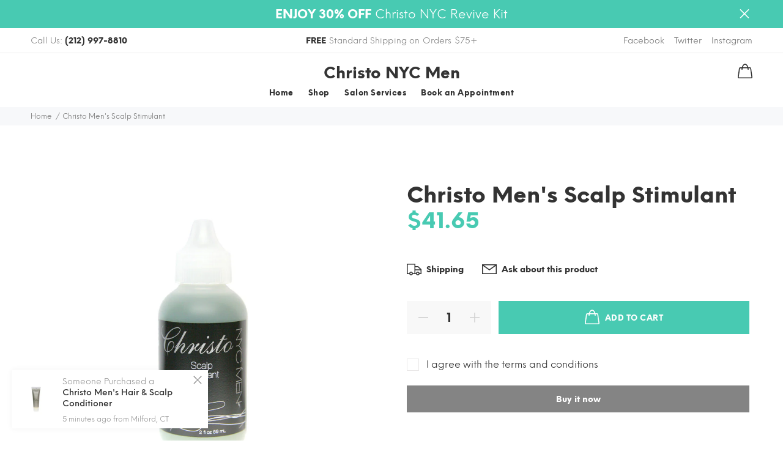

--- FILE ---
content_type: text/javascript; charset=utf-8
request_url: https://christonycmen.com/products/christo-nyc-men-scalp-stimulant.js
body_size: 106
content:
{"id":4607960219783,"title":"Christo Men's Scalp Stimulant","handle":"christo-nyc-men-scalp-stimulant","description":"","published_at":"2020-02-13T17:28:55-05:00","created_at":"2020-02-13T17:38:24-05:00","vendor":"Christo NYC Men","type":"","tags":[],"price":4165,"price_min":4165,"price_max":4165,"available":true,"price_varies":false,"compare_at_price":null,"compare_at_price_min":0,"compare_at_price_max":0,"compare_at_price_varies":false,"variants":[{"id":32570950811783,"title":"Default Title","option1":"Default Title","option2":null,"option3":null,"sku":"","requires_shipping":true,"taxable":true,"featured_image":null,"available":true,"name":"Christo Men's Scalp Stimulant","public_title":null,"options":["Default Title"],"price":4165,"weight":0,"compare_at_price":null,"inventory_management":null,"barcode":"","requires_selling_plan":false,"selling_plan_allocations":[]}],"images":["\/\/cdn.shopify.com\/s\/files\/1\/0325\/5854\/7079\/products\/p-16978-father83305-1024x906.jpg?v=1581633504"],"featured_image":"\/\/cdn.shopify.com\/s\/files\/1\/0325\/5854\/7079\/products\/p-16978-father83305-1024x906.jpg?v=1581633504","options":[{"name":"Title","position":1,"values":["Default Title"]}],"url":"\/products\/christo-nyc-men-scalp-stimulant","media":[{"alt":null,"id":6800266526855,"position":1,"preview_image":{"aspect_ratio":1.13,"height":906,"width":1024,"src":"https:\/\/cdn.shopify.com\/s\/files\/1\/0325\/5854\/7079\/products\/p-16978-father83305-1024x906.jpg?v=1581633504"},"aspect_ratio":1.13,"height":906,"media_type":"image","src":"https:\/\/cdn.shopify.com\/s\/files\/1\/0325\/5854\/7079\/products\/p-16978-father83305-1024x906.jpg?v=1581633504","width":1024}],"requires_selling_plan":false,"selling_plan_groups":[]}